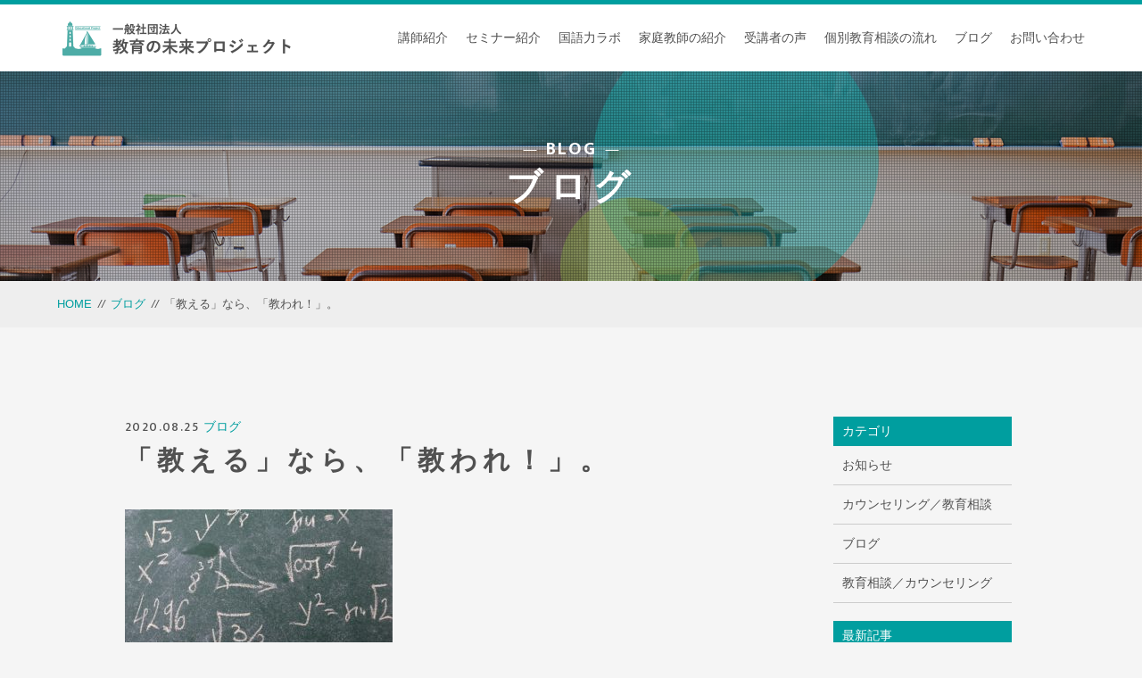

--- FILE ---
content_type: text/html; charset=UTF-8
request_url: https://educational-pj.com/2020/08/25/%E6%95%99%E3%81%88%E3%81%9F%E3%81%84%E3%81%AA%E3%82%89%E3%80%8C%E6%95%99%E3%82%8F%E3%82%8C%EF%BC%81%E3%80%8D%E3%80%82/
body_size: 10649
content:
<!DOCTYPE html>
<html dir="ltr" lang="ja">
<head>
<meta charset="UTF-8">
<meta name="viewport" content="width=device-width, initial-scale=1">
<title>「教える」なら、「教われ！」。 | 一般社団法人教育の未来プロジェクト</title>
<meta http-equiv="content-language" content="ja">
<meta name="format-detection" content="telephone=no">
<link rel="shortcut icon" href="https://educational-pj.com/wp-content/themes/sg071/img/favicon.png">
<link rel="stylesheet" href="https://educational-pj.com/wp-content/themes/sg071/css/reset_min.css">
<link rel="stylesheet" href="https://use.fontawesome.com/releases/v5.6.1/css/all.css" integrity="sha384-gfdkjb5BdAXd+lj+gudLWI+BXq4IuLW5IT+brZEZsLFm++aCMlF1V92rMkPaX4PP" crossorigin="anonymous">
<link rel="stylesheet" type="text/css" href="https://educational-pj.com/wp-content/themes/sg071/css/slick.css">
<link rel="stylesheet" type="text/css" href="https://educational-pj.com/wp-content/themes/sg071/css/slick-theme.css">
<link rel="stylesheet" href="https://educational-pj.com/wp-content/themes/sg071/css/modaal.min.css">
<link rel="stylesheet" href="https://educational-pj.com/wp-content/themes/sg071/css/layout.css">
<link rel="stylesheet" href="https://educational-pj.com/wp-content/themes/sg071/css/fakeLoader.css">
<script src="https://educational-pj.com/wp-content/themes/sg071/js/ua.js"></script>
<script type="text/javascript">
if(!_ua.Tablet){
	var link = document.createElement('link');
	var head = document.getElementsByTagName('head')[0];
	link.href = 'https://educational-pj.com/wp-content/themes/sg071/css/animate.css';
	link.rel = 'stylesheet';
	link.type = 'text/css';
	head.appendChild(link);
} else {
	var link2 = document.createElement('link');
	var head = document.getElementsByTagName('head')[0];
	link2.href = 'https://educational-pj.com/wp-content/themes/sg071/css/tablet.css';
	link2.rel = 'stylesheet';
	link2.type = 'text/css';
	head.appendChild(link2);
}
</script>
<meta name='robots' content='max-image-preview:large' />
	<style>img:is([sizes="auto" i], [sizes^="auto," i]) { contain-intrinsic-size: 3000px 1500px }</style>
	
<!-- All in One SEO Pack 3.3.5 によって Michael Torbert の Semper Fi Web Designob_start_detected [-1,-1] -->
<script type="application/ld+json" class="aioseop-schema">{"@context":"https://schema.org","@graph":[{"@type":"Organization","@id":"https://educational-pj.com/#organization","url":"https://educational-pj.com/","name":"\u4e00\u822c\u793e\u56e3\u6cd5\u4eba\u6559\u80b2\u306e\u672a\u6765\u30d7\u30ed\u30b8\u30a7\u30af\u30c8","sameAs":[]},{"@type":"WebSite","@id":"https://educational-pj.com/#website","url":"https://educational-pj.com/","name":"\u4e00\u822c\u793e\u56e3\u6cd5\u4eba\u6559\u80b2\u306e\u672a\u6765\u30d7\u30ed\u30b8\u30a7\u30af\u30c8","publisher":{"@id":"https://educational-pj.com/#organization"}},{"@type":"WebPage","@id":"https://educational-pj.com/2020/08/25/%e6%95%99%e3%81%88%e3%81%9f%e3%81%84%e3%81%aa%e3%82%89%e3%80%8c%e6%95%99%e3%82%8f%e3%82%8c%ef%bc%81%e3%80%8d%e3%80%82/#webpage","url":"https://educational-pj.com/2020/08/25/%e6%95%99%e3%81%88%e3%81%9f%e3%81%84%e3%81%aa%e3%82%89%e3%80%8c%e6%95%99%e3%82%8f%e3%82%8c%ef%bc%81%e3%80%8d%e3%80%82/","inLanguage":"ja","name":"\u300c\u6559\u3048\u308b\u300d\u306a\u3089\u3001\u300c\u6559\u308f\u308c\uff01\u300d\u3002","isPartOf":{"@id":"https://educational-pj.com/#website"},"datePublished":"2020-08-25T04:59:10+09:00","dateModified":"2020-08-25T04:59:59+09:00"},{"@type":"Article","@id":"https://educational-pj.com/2020/08/25/%e6%95%99%e3%81%88%e3%81%9f%e3%81%84%e3%81%aa%e3%82%89%e3%80%8c%e6%95%99%e3%82%8f%e3%82%8c%ef%bc%81%e3%80%8d%e3%80%82/#article","isPartOf":{"@id":"https://educational-pj.com/2020/08/25/%e6%95%99%e3%81%88%e3%81%9f%e3%81%84%e3%81%aa%e3%82%89%e3%80%8c%e6%95%99%e3%82%8f%e3%82%8c%ef%bc%81%e3%80%8d%e3%80%82/#webpage"},"author":{"@id":"https://educational-pj.com/author/educational/#author"},"headline":"\u300c\u6559\u3048\u308b\u300d\u306a\u3089\u3001\u300c\u6559\u308f\u308c\uff01\u300d\u3002","datePublished":"2020-08-25T04:59:10+09:00","dateModified":"2020-08-25T04:59:59+09:00","commentCount":0,"mainEntityOfPage":{"@id":"https://educational-pj.com/2020/08/25/%e6%95%99%e3%81%88%e3%81%9f%e3%81%84%e3%81%aa%e3%82%89%e3%80%8c%e6%95%99%e3%82%8f%e3%82%8c%ef%bc%81%e3%80%8d%e3%80%82/#webpage"},"publisher":{"@id":"https://educational-pj.com/#organization"},"articleSection":"\u30d6\u30ed\u30b0"},{"@type":"Person","@id":"https://educational-pj.com/author/educational/#author","name":"educational","sameAs":[],"image":{"@type":"ImageObject","@id":"https://educational-pj.com/#personlogo","url":"https://secure.gravatar.com/avatar/9d97b0ba9b3318d5508a7bf1129398e732f33f0021b325384a17ddbe7387264f?s=96&d=mm&r=g","width":96,"height":96,"caption":"educational"}}]}</script>
<link rel="canonical" href="https://educational-pj.com/2020/08/25/教えたいなら「教われ！」。/" />
			<script type="text/javascript" >
				window.ga=window.ga||function(){(ga.q=ga.q||[]).push(arguments)};ga.l=+new Date;
				ga('create', 'UA-187210911-1', 'auto');
				// Plugins
				
				ga('send', 'pageview');
			</script>
			<script async src="https://www.google-analytics.com/analytics.js"></script>
			<!-- All in One SEO Pack -->
<link rel='stylesheet' id='wp-block-library-css' href='https://educational-pj.com/wp-includes/css/dist/block-library/style.min.css?ver=6.8.3' type='text/css' media='all' />
<style id='classic-theme-styles-inline-css' type='text/css'>
/*! This file is auto-generated */
.wp-block-button__link{color:#fff;background-color:#32373c;border-radius:9999px;box-shadow:none;text-decoration:none;padding:calc(.667em + 2px) calc(1.333em + 2px);font-size:1.125em}.wp-block-file__button{background:#32373c;color:#fff;text-decoration:none}
</style>
<style id='global-styles-inline-css' type='text/css'>
:root{--wp--preset--aspect-ratio--square: 1;--wp--preset--aspect-ratio--4-3: 4/3;--wp--preset--aspect-ratio--3-4: 3/4;--wp--preset--aspect-ratio--3-2: 3/2;--wp--preset--aspect-ratio--2-3: 2/3;--wp--preset--aspect-ratio--16-9: 16/9;--wp--preset--aspect-ratio--9-16: 9/16;--wp--preset--color--black: #000000;--wp--preset--color--cyan-bluish-gray: #abb8c3;--wp--preset--color--white: #ffffff;--wp--preset--color--pale-pink: #f78da7;--wp--preset--color--vivid-red: #cf2e2e;--wp--preset--color--luminous-vivid-orange: #ff6900;--wp--preset--color--luminous-vivid-amber: #fcb900;--wp--preset--color--light-green-cyan: #7bdcb5;--wp--preset--color--vivid-green-cyan: #00d084;--wp--preset--color--pale-cyan-blue: #8ed1fc;--wp--preset--color--vivid-cyan-blue: #0693e3;--wp--preset--color--vivid-purple: #9b51e0;--wp--preset--gradient--vivid-cyan-blue-to-vivid-purple: linear-gradient(135deg,rgba(6,147,227,1) 0%,rgb(155,81,224) 100%);--wp--preset--gradient--light-green-cyan-to-vivid-green-cyan: linear-gradient(135deg,rgb(122,220,180) 0%,rgb(0,208,130) 100%);--wp--preset--gradient--luminous-vivid-amber-to-luminous-vivid-orange: linear-gradient(135deg,rgba(252,185,0,1) 0%,rgba(255,105,0,1) 100%);--wp--preset--gradient--luminous-vivid-orange-to-vivid-red: linear-gradient(135deg,rgba(255,105,0,1) 0%,rgb(207,46,46) 100%);--wp--preset--gradient--very-light-gray-to-cyan-bluish-gray: linear-gradient(135deg,rgb(238,238,238) 0%,rgb(169,184,195) 100%);--wp--preset--gradient--cool-to-warm-spectrum: linear-gradient(135deg,rgb(74,234,220) 0%,rgb(151,120,209) 20%,rgb(207,42,186) 40%,rgb(238,44,130) 60%,rgb(251,105,98) 80%,rgb(254,248,76) 100%);--wp--preset--gradient--blush-light-purple: linear-gradient(135deg,rgb(255,206,236) 0%,rgb(152,150,240) 100%);--wp--preset--gradient--blush-bordeaux: linear-gradient(135deg,rgb(254,205,165) 0%,rgb(254,45,45) 50%,rgb(107,0,62) 100%);--wp--preset--gradient--luminous-dusk: linear-gradient(135deg,rgb(255,203,112) 0%,rgb(199,81,192) 50%,rgb(65,88,208) 100%);--wp--preset--gradient--pale-ocean: linear-gradient(135deg,rgb(255,245,203) 0%,rgb(182,227,212) 50%,rgb(51,167,181) 100%);--wp--preset--gradient--electric-grass: linear-gradient(135deg,rgb(202,248,128) 0%,rgb(113,206,126) 100%);--wp--preset--gradient--midnight: linear-gradient(135deg,rgb(2,3,129) 0%,rgb(40,116,252) 100%);--wp--preset--font-size--small: 13px;--wp--preset--font-size--medium: 20px;--wp--preset--font-size--large: 36px;--wp--preset--font-size--x-large: 42px;--wp--preset--spacing--20: 0.44rem;--wp--preset--spacing--30: 0.67rem;--wp--preset--spacing--40: 1rem;--wp--preset--spacing--50: 1.5rem;--wp--preset--spacing--60: 2.25rem;--wp--preset--spacing--70: 3.38rem;--wp--preset--spacing--80: 5.06rem;--wp--preset--shadow--natural: 6px 6px 9px rgba(0, 0, 0, 0.2);--wp--preset--shadow--deep: 12px 12px 50px rgba(0, 0, 0, 0.4);--wp--preset--shadow--sharp: 6px 6px 0px rgba(0, 0, 0, 0.2);--wp--preset--shadow--outlined: 6px 6px 0px -3px rgba(255, 255, 255, 1), 6px 6px rgba(0, 0, 0, 1);--wp--preset--shadow--crisp: 6px 6px 0px rgba(0, 0, 0, 1);}:where(.is-layout-flex){gap: 0.5em;}:where(.is-layout-grid){gap: 0.5em;}body .is-layout-flex{display: flex;}.is-layout-flex{flex-wrap: wrap;align-items: center;}.is-layout-flex > :is(*, div){margin: 0;}body .is-layout-grid{display: grid;}.is-layout-grid > :is(*, div){margin: 0;}:where(.wp-block-columns.is-layout-flex){gap: 2em;}:where(.wp-block-columns.is-layout-grid){gap: 2em;}:where(.wp-block-post-template.is-layout-flex){gap: 1.25em;}:where(.wp-block-post-template.is-layout-grid){gap: 1.25em;}.has-black-color{color: var(--wp--preset--color--black) !important;}.has-cyan-bluish-gray-color{color: var(--wp--preset--color--cyan-bluish-gray) !important;}.has-white-color{color: var(--wp--preset--color--white) !important;}.has-pale-pink-color{color: var(--wp--preset--color--pale-pink) !important;}.has-vivid-red-color{color: var(--wp--preset--color--vivid-red) !important;}.has-luminous-vivid-orange-color{color: var(--wp--preset--color--luminous-vivid-orange) !important;}.has-luminous-vivid-amber-color{color: var(--wp--preset--color--luminous-vivid-amber) !important;}.has-light-green-cyan-color{color: var(--wp--preset--color--light-green-cyan) !important;}.has-vivid-green-cyan-color{color: var(--wp--preset--color--vivid-green-cyan) !important;}.has-pale-cyan-blue-color{color: var(--wp--preset--color--pale-cyan-blue) !important;}.has-vivid-cyan-blue-color{color: var(--wp--preset--color--vivid-cyan-blue) !important;}.has-vivid-purple-color{color: var(--wp--preset--color--vivid-purple) !important;}.has-black-background-color{background-color: var(--wp--preset--color--black) !important;}.has-cyan-bluish-gray-background-color{background-color: var(--wp--preset--color--cyan-bluish-gray) !important;}.has-white-background-color{background-color: var(--wp--preset--color--white) !important;}.has-pale-pink-background-color{background-color: var(--wp--preset--color--pale-pink) !important;}.has-vivid-red-background-color{background-color: var(--wp--preset--color--vivid-red) !important;}.has-luminous-vivid-orange-background-color{background-color: var(--wp--preset--color--luminous-vivid-orange) !important;}.has-luminous-vivid-amber-background-color{background-color: var(--wp--preset--color--luminous-vivid-amber) !important;}.has-light-green-cyan-background-color{background-color: var(--wp--preset--color--light-green-cyan) !important;}.has-vivid-green-cyan-background-color{background-color: var(--wp--preset--color--vivid-green-cyan) !important;}.has-pale-cyan-blue-background-color{background-color: var(--wp--preset--color--pale-cyan-blue) !important;}.has-vivid-cyan-blue-background-color{background-color: var(--wp--preset--color--vivid-cyan-blue) !important;}.has-vivid-purple-background-color{background-color: var(--wp--preset--color--vivid-purple) !important;}.has-black-border-color{border-color: var(--wp--preset--color--black) !important;}.has-cyan-bluish-gray-border-color{border-color: var(--wp--preset--color--cyan-bluish-gray) !important;}.has-white-border-color{border-color: var(--wp--preset--color--white) !important;}.has-pale-pink-border-color{border-color: var(--wp--preset--color--pale-pink) !important;}.has-vivid-red-border-color{border-color: var(--wp--preset--color--vivid-red) !important;}.has-luminous-vivid-orange-border-color{border-color: var(--wp--preset--color--luminous-vivid-orange) !important;}.has-luminous-vivid-amber-border-color{border-color: var(--wp--preset--color--luminous-vivid-amber) !important;}.has-light-green-cyan-border-color{border-color: var(--wp--preset--color--light-green-cyan) !important;}.has-vivid-green-cyan-border-color{border-color: var(--wp--preset--color--vivid-green-cyan) !important;}.has-pale-cyan-blue-border-color{border-color: var(--wp--preset--color--pale-cyan-blue) !important;}.has-vivid-cyan-blue-border-color{border-color: var(--wp--preset--color--vivid-cyan-blue) !important;}.has-vivid-purple-border-color{border-color: var(--wp--preset--color--vivid-purple) !important;}.has-vivid-cyan-blue-to-vivid-purple-gradient-background{background: var(--wp--preset--gradient--vivid-cyan-blue-to-vivid-purple) !important;}.has-light-green-cyan-to-vivid-green-cyan-gradient-background{background: var(--wp--preset--gradient--light-green-cyan-to-vivid-green-cyan) !important;}.has-luminous-vivid-amber-to-luminous-vivid-orange-gradient-background{background: var(--wp--preset--gradient--luminous-vivid-amber-to-luminous-vivid-orange) !important;}.has-luminous-vivid-orange-to-vivid-red-gradient-background{background: var(--wp--preset--gradient--luminous-vivid-orange-to-vivid-red) !important;}.has-very-light-gray-to-cyan-bluish-gray-gradient-background{background: var(--wp--preset--gradient--very-light-gray-to-cyan-bluish-gray) !important;}.has-cool-to-warm-spectrum-gradient-background{background: var(--wp--preset--gradient--cool-to-warm-spectrum) !important;}.has-blush-light-purple-gradient-background{background: var(--wp--preset--gradient--blush-light-purple) !important;}.has-blush-bordeaux-gradient-background{background: var(--wp--preset--gradient--blush-bordeaux) !important;}.has-luminous-dusk-gradient-background{background: var(--wp--preset--gradient--luminous-dusk) !important;}.has-pale-ocean-gradient-background{background: var(--wp--preset--gradient--pale-ocean) !important;}.has-electric-grass-gradient-background{background: var(--wp--preset--gradient--electric-grass) !important;}.has-midnight-gradient-background{background: var(--wp--preset--gradient--midnight) !important;}.has-small-font-size{font-size: var(--wp--preset--font-size--small) !important;}.has-medium-font-size{font-size: var(--wp--preset--font-size--medium) !important;}.has-large-font-size{font-size: var(--wp--preset--font-size--large) !important;}.has-x-large-font-size{font-size: var(--wp--preset--font-size--x-large) !important;}
:where(.wp-block-post-template.is-layout-flex){gap: 1.25em;}:where(.wp-block-post-template.is-layout-grid){gap: 1.25em;}
:where(.wp-block-columns.is-layout-flex){gap: 2em;}:where(.wp-block-columns.is-layout-grid){gap: 2em;}
:root :where(.wp-block-pullquote){font-size: 1.5em;line-height: 1.6;}
</style>
<script type="text/javascript" src="https://educational-pj.com/wp-includes/js/jquery/jquery.min.js?ver=3.7.1" id="jquery-core-js"></script>
<script type="text/javascript" src="https://educational-pj.com/wp-includes/js/jquery/jquery-migrate.min.js?ver=3.4.1" id="jquery-migrate-js"></script>
<link rel="https://api.w.org/" href="https://educational-pj.com/wp-json/" /><link rel="alternate" title="JSON" type="application/json" href="https://educational-pj.com/wp-json/wp/v2/posts/1202" /><link rel="alternate" title="oEmbed (JSON)" type="application/json+oembed" href="https://educational-pj.com/wp-json/oembed/1.0/embed?url=https%3A%2F%2Feducational-pj.com%2F2020%2F08%2F25%2F%25e6%2595%2599%25e3%2581%2588%25e3%2581%259f%25e3%2581%2584%25e3%2581%25aa%25e3%2582%2589%25e3%2580%258c%25e6%2595%2599%25e3%2582%258f%25e3%2582%258c%25ef%25bc%2581%25e3%2580%258d%25e3%2580%2582%2F" />
<link rel="alternate" title="oEmbed (XML)" type="text/xml+oembed" href="https://educational-pj.com/wp-json/oembed/1.0/embed?url=https%3A%2F%2Feducational-pj.com%2F2020%2F08%2F25%2F%25e6%2595%2599%25e3%2581%2588%25e3%2581%259f%25e3%2581%2584%25e3%2581%25aa%25e3%2582%2589%25e3%2580%258c%25e6%2595%2599%25e3%2582%258f%25e3%2582%258c%25ef%25bc%2581%25e3%2580%258d%25e3%2580%2582%2F&#038;format=xml" />
<script data-ad-client="ca-pub-5806077794524930" async src="https://pagead2.googlesyndication.com/pagead/js/adsbygoogle.js"></script></head>

<body id="pgTop" class="wp-singular post-template-default single single-post postid-1202 single-format-standard wp-theme-sg071">


<div id="fakeloader" class="fakeloader"></div>
<script src="https://educational-pj.com/wp-content/themes/sg071/js/fakeLoader.min.js"></script>
<script> // ローディング処理
	jQuery('#fakeloader').fakeLoader({
		timeToHide: 600,
		spinner: 'spinner2',
		bgColor: '#009e9f',
	});
</script>
<header class="siteHeader">
	<div class="siteHeaderInner page">
		<p class="logo">
			<a href="https://educational-pj.com"><img src="https://educational-pj.com/wp-content/themes/sg071/img/logo.png" alt="一般社団法人教育の未来プロジェクト" height="40"></a>
		</p>
		<p class="phone"><a href="tel:04-2935-4940"><img src="https://educational-pj.com/wp-content/themes/sg071/img/tel.png" alt="" width="26"></a></p>
		<p class="hum"><a href="#hum" class="inline"><img src="https://educational-pj.com/wp-content/themes/sg071/img/menu.png" alt="" width="35"></a></p>

		<nav id="hum" class="mainNav">
			<p><a class="closeBT noScrl"><img src="https://educational-pj.com/wp-content/themes/sg071/img/menu_close.png" alt="" width="26"></a></p>
			<ul class="humNavi">
<li class="navHome"><a href="https://educational-pj.com">HOME</a></li>
<li><a href="https://educational-pj.com/lecturer/">講師紹介</a></li>
<li><a href="https://educational-pj.com/seminar/">セミナー紹介</a></li>
<li><a href="https://educational-pj.com/2020/11/04/%e5%9b%bd%e8%aa%9e%e5%8a%9b%e3%82%81%e3%81%8d%e3%82%81%e3%81%8d%e3%83%a9%e3%83%9c/">国語力ラボ</a></li>
<li><a href="https://educational-pj.com/2023/04/28/kateikyousi/">家庭教師の紹介</a></li>
<li><a href="https://educational-pj.com/voice/">受講者の声</a></li>
<li><a href="https://educational-pj.com/flow/">個別教育相談の流れ</a></li>
<li><a href="https://educational-pj.com/blog/">ブログ</a></li>
<li><a href="https://educational-pj.com/contact/">お問い合わせ</a></li>
<li class="navPrivacy"><a href="https://educational-pj.com/privacy/">プライバシーポリシー</a></li>
			</ul>
		</nav>
	</div>
</header>
<section id="pageMain" class="fadeInUp wow counselor">
	<h1 class="ttlA"><i class="en"><label>BLOG</label></i>ブログ</h1>
	<div class="pattern">
		<img src="https://educational-pj.com/wp-content/themes/sg071/img/blog/mv_blog_01.jpg" alt="" class="reImg">
	</div>
</section><!--pageMain-->

<div class="bred">
	<p><a href="https://educational-pj.com">HOME</a><i>//</i><a href="https://educational-pj.com/blog">ブログ</a><i>//</i>「教える」なら、「教われ！」。</p>
</div><!--bred-->

<main id="cnt" class="blogCnt">
<section class="cntWidth1000 ">
	<div class="blogInner">
	
				
				
		<article>
			<p class="meta"><time class="en">2020.08.25</time><span class="category"><a href="https://educational-pj.com/category/blog">ブログ</a></span></p>
			<h1 class="ttlB">「教える」なら、「教われ！」。</h1>
			<p class="image"></p>
			<div class="singleContent">
				<img class="alignnone size-medium wp-image-1203" src="https://educational-pj.com/wp-content/uploads/2020/08/6082f3393d93671ffee6b9e242735671_t-300x200.jpeg" alt="" width="300" height="200" /><br />
<br />
現在は高校の非常勤講師の身ではあるものの、私の教員生活はなんと３９年目に突入してしまいました。何事も「過ぎたるは及ばざるが如し」と言いますように、私の教員としての「旬」はとっくに過ぎ去っているのであり、その後に続くはずの教員としての「最盛期」も、誰にも気づかれることなくきっとどこかで消費されていったのでしょう。<br />
<br />
５０歳を過ぎた頃から数年間、私は研修部主任という肩書きの下、学期毎の「教員研修」や、若手（新人を含む）の教員を対象とした「新任教員研修」を毎月行ってきました。しかし今、改めて考えてみると「なんと無謀な」「なんと傲慢な」任務を引き受けたものだ…、という思いが私を苛み、身が縮む思いです。<br />
<br />
研修部を任されていた頃の私は、きっと「教える」ということに慣れきっていたのです。だから「教える」ことになんら恐れを抱かず、生徒のみならず教員にまでマウントポジションから「教える」を強要していました。再度言いますが「過ぎたるは及ばざるが如し」…、教えすぎはダメです。必ず己に弊害をもたらします。<br />
<br />
私自身、もしも自分で自分を褒めることができるとしたら、そのタイミングで「教え続ける」ことの弊害を自ら悟ったことでしょうか。誰かから言われたわけではありません。自身の内なる声が「教え続ける」ことの「傲慢」を知らせてくれたのです。<br />
<br />
その瞬間から、私は教員としてのスタイルを１８０度変えてみました。「もう教え続けるのは止めよう、これからは教わる立場を極めようではないか…」と内なる声は私に命じました。まさに私の中における「コペルニクス的転回」現象です。教員として「教える」ことを最小限に抑えて「教わる」ことに転回するには、それなりの工夫が必要になります。<br />
<br />
まずは以前から気になっていた（生徒から評判が良かった）先生の授業に参加してみました。授業見学ではありません。生徒に混ざって同じ目線から授業を受けてみたのです。当然に毎回実施される「小テスト」＝「大学入試過去問題」にも参加します。空き時間の都合で週に２時間ほどの参加となりましたが、その経験から私はとてつもなく重要なことに気づかされます。とてつもなく重要なこと…、それは「できない！」「わからない！」という恐怖と焦燥を伴った感情に私が久々に襲われたことです。<br />
<br />
そうなんです。<br />
<br />
未だ私が何ものでもなかった若造であった頃までの二十数年間、私の感情の中に確かにあった「できない！」「わからない！」という恐れと焦りを私は思い出すことができた…、それを他人の授業が私に教えてくれたのです。私たちは、この「できない！」「わからない！」をどこかの地点でいずれ克服し、今日に繋げています。教員などという職業は、子どもたちの「できない！」「わからない！」を正しく汲み取ってあげて、子どもたちが「知の世界」から遭難しないようにそれを克服する手助けをすることが本来でしょう。しかし、そもそも教員の中には「できない！」「わからない！」をほぼ経験しないまま教壇に立っている人々が多数存在します。そして残念ながら、そういった教員には子どもたちが発する「できない！」「わからない！」という信号を受け取ることができません。「できない？」「わからない？」…、なんで？…、となるわけです。<br />
<br />
「できない！」「わからない！」に出くわした時、人はその恐怖と焦りから、まず鼓動が高まります。そして異常な発汗と目眩（めまい）…（ウソじゃありません、本当のことです！）…に襲われるんです。さらにそれが高じると、確実に自己肯定感が瞬間的に下がります。「その場にいたくない」「消えてしまいたい」、ならまだしも「死んでしまいたい」と思うことすらあるんじゃないでしょうか。ここで私が「あるんじゃないでしょうか。」としたのは、大人になってからの私には「できない！」「わからない！」から「死んでしまいたい」とする極端な感情に繋がったことがないからです。大人になる手前の段階（大抵は青年期）で、人には社会との軋轢から生じるストレスを解消するための「防衛機制」が備わりますから、「死んでしまいたい」と思う前に、例えば「こんなのできなくたって、こんなのわからなくたって大したことではない！」とする感情が発生し、無意識のうちに自身の「心」を防衛する…、人間とはそういう生き物なんですね。<br />
<br />
だから、私が久々に出会った「できない！」「わからない！」という感情は、通常ならば特別な感情…、特に自身を追い込むような負の感情とはなり得ず、大抵の場合は、そういった感情をスルーしながら日常生活を送っているんです。<br />
<br />
だけれども、教員はそれではダメだ…、って私は思いました。私たちが相手とする生徒（子どもたち）の防衛機制は未だ未熟か、或いはまだその片鱗すら形成されてもいないからです。<br />
<br />
ということは、私たち教員（教員以外でも指導的立場にある人々）は、つねに「できない！」「わからない！」という感情を至近距離から感じ取りながら日常生活を送り続ける必要があります。だから「教える」という日常的な行為は、一端脇に置いておいて「教わる」ことを常態化する必要があるんです。「教わる」…、できれば「まったく未経験な何か」を一から「教わる」ことが理想です。<br />
<br />
私の場合、その「まったく未経験な何か」が「ホットヨガ」でした。そして「心理学」でした。現在では、それが「ＩＴ分野」であり「マーケティング」でもあります。したがって現在でも、私の中には「できない！」「わからない！」がたくさんあるんですね。けれども、この「できない！」「わからない！」を少しずつ克服していく過程に「生きる目的」を見いだしていることも事実です。<br />
<br />
世の中で、何ものかを「教える」立場にある方々にお勧めです。<br />
<br />
「できない！」「わからない！」を体感してみてください。それには「教わる」ことなんです。<br />
<br />
&nbsp;<br />
<br />
&nbsp;			</div>
			
			<style>
.tableTtl {
	font-size:18px;
	font-weight:bold;
	margin-bottom:1em;
	margin-top:3em;
}

.tableContents {
	padding:15px;
	background:#eee;
	margin-bottom:30px;
}

.tableContents li {
	margin-bottom:15px;
}

.tableContents li:last-child {
	margin-bottom:0;
}

.tableContents li a {
	text-decoration:underline;
	font-size:14px;
}

.tableContents li a:hover {
	text-decoration:none;
}

.seoTtl01 {
	font-size:20px;
	border-bottom:1px solid #ccc;
	margin-bottom:1em;
	margin-top:3em;
	font-weight:bold;
	text-align:left;
	line-height:1.4  !important;
}

.seoTtl02 {
	padding:10px;
	background:#dedede;
	margin-bottom:1em;
	font-weight:bold;
	margin-top:1.5em;
	text-align:left;
}

.seoTtl01 + .seoTtl02 {
	margin-top:0.5em !important;
}

.seoImg {
	margin-bottom:1em;
	max-width:100%;
	height:auto;
}

.seoLinks {
	margin-top:0.5em;
	margin-bottom:2em;
}

.seoLinks a {
	text-decoration:underline;
}

.seoLinks a:hover {
	text-decoration:none;
	font-weight:bold;
}

.seoText {
	word-break: normal;
	word-wrap: break-word;
	line-height:2;
	font-size:14px;
	margin-bottom:1.5em;
	text-align:left;
}

.seoBlockH3 {
	padding-left:2.5em;
}

#seoAnchor {
	padding-top:100px;
	margin-top:-100px;
}

@media screen and (max-width: 770px) {
	.tableTtl {
	font-size:16px;
	}
	
	.tableContents li a {
	font-size:13px;
	font-weight:bold;
	}

	.seoTtl01 {
	font-size:16px;
	}
	
	.seoText {
	word-break: normal;
	word-wrap: break-word;
	line-height:2;
	font-size:14px;
}

	.seoBlockH3 {
	padding-left:0.5em;
	}
	
	.tableContents .seoBlockH3 a {
		font-weight:normal;
	}
}
</style>





			<div class="snsWrap">
				<div class="snsWrapTtl"><span class="en">SHARE</span><br>シェアする</div>
				[addtoany]			</div>
			<p class="btnB sizeS"><a href="https://educational-pj.com/blog/">ブログ一覧<i></i></a></p>
		</article>
		
		<aside class="subWrap">
	<dl class="categoryDl">
		<dt class="subTtls">カテゴリ</dt>
		<dd>
			<ul>
							<li><a href="https://educational-pj.com/category/blog-info/">お知らせ</a></li>
							<li><a href="https://educational-pj.com/category/%e3%82%ab%e3%82%a6%e3%83%b3%e3%82%bb%e3%83%aa%e3%83%b3%e3%82%b0%ef%bc%8f%e6%95%99%e8%82%b2%e7%9b%b8%e8%ab%87/">カウンセリング／教育相談</a></li>
							<li><a href="https://educational-pj.com/category/blog/">ブログ</a></li>
							<li><a href="https://educational-pj.com/category/%e6%95%99%e8%82%b2%e7%9b%b8%e8%ab%87%ef%bc%8f%e3%82%ab%e3%82%a6%e3%83%b3%e3%82%bb%e3%83%aa%e3%83%b3%e3%82%b0/">教育相談／カウンセリング</a></li>
						</ul>
		</dd>
	</dl>
	
		
	<p class="subTtls">最新記事</p>
	
	<ul class="latest">
				<li>
			<a href="https://educational-pj.com/2026/01/06/%e5%9c%b0%e5%85%83%e5%bf%97%e5%90%91%e3%81%a8%e3%81%84%e3%81%86%e3%80%8c%e6%92%a4%e9%80%80%e3%81%ae%e7%9f%a5%e6%80%a7%e3%80%8d/">
			<time class="en">2026.01.06</time>
			地元志向という「撤退の知性」			</a>
		</li>
				<li>
			<a href="https://educational-pj.com/2025/12/26/%e6%88%a6%e3%82%8f%e3%81%aa%e3%81%84%ef%bc%8f%e7%ab%b6%e4%ba%89%e3%81%97%e3%81%aa%e3%81%84%e5%ad%90%e3%81%a9%e3%82%82%e3%81%9f%e3%81%a1/">
			<time class="en">2025.12.26</time>
			戦わない／競争しない子どもたち			</a>
		</li>
				<li>
			<a href="https://educational-pj.com/2025/12/10/%e4%b8%8d%e7%99%bb%e6%a0%a1%e3%82%92%e5%8c%85%e6%91%82%e3%81%99%e3%82%8b%e5%9c%9f%e5%a3%8c/">
			<time class="en">2025.12.10</time>
			不登校を包摂する土壌			</a>
		</li>
				<li>
			<a href="https://educational-pj.com/2025/12/02/%e3%83%9e%e3%82%a4%e3%83%8e%e3%83%aa%e3%83%86%e3%82%a3%e3%83%bc%e5%8c%96%e3%81%99%e3%82%8b%e5%ad%90%e3%81%a9%e3%82%82%e3%81%9f%e3%81%a1/">
			<time class="en">2025.12.02</time>
			マイノリティー化する子どもたち			</a>
		</li>
				<li>
			<a href="https://educational-pj.com/2025/11/19/%e3%83%9c%e3%82%af%e3%81%8c%e8%80%83%e3%81%88%e3%82%8b%e3%80%8c%e3%81%93%e3%82%8c%e3%81%8b%e3%82%89%e3%81%ae%e6%95%99%e5%b8%ab%e5%83%8f%e3%80%8d/">
			<time class="en">2025.11.19</time>
			ボクが考える「これからの教師像」			</a>
		</li>
			</ul>
</aside>
	</div>
</section>
</main><!--cnt-->


<p id="topBtn"><a href="#pgTop"><i class="fas fa-angle-up"></i></a></p>

<footer class="siteFooter">

	<ul class="contactWrap">

		<li class="tel match">
			<dl>
				<dt>お電話でのお問い合わせ</dt>
				<dd>
					<span class="telNum en">
						<a href="tel:04-2935-4940">04-2935-4940</a>
					</span>
					<small>平日 9：00～18：00</small>
				</dd>
			</dl>
		</li>

		<li class="contact match">
			<dl>
				<dt>メールでのお問い合わせ</dt>
				<dd>
				<p class="btnB sizeXs"><a href="https://educational-pj.com/contact/">お問い合わせ<i></i></a></p>
				</dd>
			</dl>
		</li>

	</ul>

	<ul class="snsList">
			<li><a href="https://twitter.com/4RkErunU6gf3SKp" target="_blank" rel="nofollow"><i class="fab fa-twitter"></i></a></li>
			<li><a href="https://www.facebook.com/educational.pj/" target="_blank" rel="nofollow"><i class="fab fa-facebook-f"></i></a></li>
		<!--<li><a href="https://profile.ameba.jp/me" target="_blank" rel="nofollow"><img width="200" src="https://educational-pj.com/wp-content/uploads/2021/04/92743_s-1.jpg"></a></li>-->
		</ul>
	
	<ul class=""><center>
		<li><a href="https://www.kenteibz.com/teacher/" target="blank"><img src="https://educational-pj.com/wp-content/uploads/2021/09/日本の学校これでいいのか検定-（無料）-1.png"></a></li>
		<li><a href="https://www.kenteibz.com/teacher/" target="blank"><img src="https://educational-pj.com/wp-content/uploads/2021/09/日本の学校これでいいのか検定-2.png"></a></li></center>
	
<br><br>
		<center><font size="4"><strong>メルマガ登録はこちら<strong></font>
<form action="https://ac-mail.jp/pub/form1.php" method="post" class="mag">
メールアドレス
<font size="-2">(<font color="red">必須</font>)</font> <br>
<input type="text" name="em" maxlength="120">
<br><br>
<input type="submit" VALUE=" 登 録 ">
<input type="hidden" name="pk" value="ab290d1a96415002e8680f4d2f593456">
<input type="hidden" name="mn" value="ade05f17bfffb7e2">
<input type="hidden" name="pr" value="NA==">
<input type="hidden" name="act" value="ZXhm">
<input type="hidden" name="enc" value="U">
</form></center><br>
<p class="meltxt">
<a href="home_url/2023/05/11/melmaga/">メルマガのアドレス変更はこちらから</a>
</p>
	<!--<ul class="snslist">
		<li><center><a href="https://profile.ameba.jp/me" target="_blank" rel="nofollow"><img width="200" src="https://educational-pj.com/wp-content/uploads/2021/04/92743_s-1.jpg"></a></center></li>
	</ul>-->
	
	<nav class="footNav">
		<ul>
<li class="navHome"><a href="https://educational-pj.com">HOME</a></li>
<li><a href="https://educational-pj.com/lecturer/">講師紹介</a></li>
<li><a href="https://educational-pj.com/seminar/">セミナー紹介</a></li>
<li><a href="https://educational-pj.com/2020/11/04/%e5%9b%bd%e8%aa%9e%e5%8a%9b%e3%82%81%e3%81%8d%e3%82%81%e3%81%8d%e3%83%a9%e3%83%9c/">国語力ラボ</a></li>
<li><a href="https://educational-pj.com/2023/04/28/kateikyousi/">家庭教師の紹介</a></li>
<li><a href="https://educational-pj.com/voice/">受講者の声</a></li>
<li><a href="https://educational-pj.com/flow/">個別教育相談の流れ</a></li>
<li><a href="https://educational-pj.com/blog/">ブログ</a></li>
<li><a href="https://educational-pj.com/contact/">お問い合わせ</a></li>
<li class="navPrivacy"><a href="https://educational-pj.com/privacy/">プライバシーポリシー</a></li>
		</ul>
	</nav>

	<small class="copy">&copy; 2020 一般社団法人教育の未来プロジェクト</small>
</footer>

<script type="speculationrules">
{"prefetch":[{"source":"document","where":{"and":[{"href_matches":"\/*"},{"not":{"href_matches":["\/wp-*.php","\/wp-admin\/*","\/wp-content\/uploads\/*","\/wp-content\/*","\/wp-content\/plugins\/*","\/wp-content\/themes\/sg071\/*","\/*\\?(.+)"]}},{"not":{"selector_matches":"a[rel~=\"nofollow\"]"}},{"not":{"selector_matches":".no-prefetch, .no-prefetch a"}}]},"eagerness":"conservative"}]}
</script>

<script type="text/javascript">
<!--
	var path = 'https://educational-pj.com/wp-content/themes/sg071';
-->
</script>

<script src="https://educational-pj.com/wp-content/themes/sg071/js/wow.min.js"></script>

<script>
if(!_ua.Tablet&&!_ua.Mobile){
	wow = new WOW({
		boxClass: 'wow', // default
		animateClass: 'animated', // default
		offset:0// アニメーションをスタートさせる距離
	});
	wow.init();
}
</script>

<script src="https://educational-pj.com/wp-content/themes/sg071/js/modaal.min.js"></script>
<script src="https://educational-pj.com/wp-content/themes/sg071/js/jquery.matchHeight.js"></script>
<script src="https://educational-pj.com/wp-content/themes/sg071/js/main.js"></script>
<script src="https://educational-pj.com/wp-content/themes/sg071/js/gistfile1.js"></script>

<script src="https://educational-pj.com/wp-content/themes/sg071/js/smooth-scroll.js"></script>

<script>
var scroll = new SmoothScroll('a[href*="#"], [data-scroll]',{speed: 800,speedAsDuration: true,ignore:'.inline,.noScrl',offset: 100});
jQuery(window).on("load", function () {
  //-----------------------------
  // アンカーつき遷移時の処理
  //-----------------------------
  var loadscroll = new SmoothScroll();
  var hrefHash = location.hash;
  if (hrefHash !== "" && hrefHash !== "#pgTop" && document.getElementById(hrefHash.replace("#", "")) != null) {
    anchor = document.querySelector(hrefHash);
    var options = { speed: 50, speedAsDuration: true, offset: 100 };
    loadscroll.animateScroll(anchor, 0, options);
  }
});
jQuery(function() {
	//高さ揃え
	jQuery('.match').matchHeight();
	jQuery('.dlA dt , .dlA dd').matchHeight();
	jQuery('.dlB dt , .dlB dd').matchHeight();
	jQuery('.tblA dt , .tblA dd').matchHeight();

});
</script>

</body>
</html>


--- FILE ---
content_type: text/html; charset=utf-8
request_url: https://www.google.com/recaptcha/api2/aframe
body_size: 269
content:
<!DOCTYPE HTML><html><head><meta http-equiv="content-type" content="text/html; charset=UTF-8"></head><body><script nonce="XBUm17sCkmzQHbWnz5Gu7Q">/** Anti-fraud and anti-abuse applications only. See google.com/recaptcha */ try{var clients={'sodar':'https://pagead2.googlesyndication.com/pagead/sodar?'};window.addEventListener("message",function(a){try{if(a.source===window.parent){var b=JSON.parse(a.data);var c=clients[b['id']];if(c){var d=document.createElement('img');d.src=c+b['params']+'&rc='+(localStorage.getItem("rc::a")?sessionStorage.getItem("rc::b"):"");window.document.body.appendChild(d);sessionStorage.setItem("rc::e",parseInt(sessionStorage.getItem("rc::e")||0)+1);localStorage.setItem("rc::h",'1769645595926');}}}catch(b){}});window.parent.postMessage("_grecaptcha_ready", "*");}catch(b){}</script></body></html>

--- FILE ---
content_type: text/css
request_url: https://educational-pj.com/wp-content/themes/sg071/css/layout.css
body_size: 7588
content:
@charset "UTF-8";
@import url('https://fonts.googleapis.com/css?family=Mukta:500,700');

/*使用カラー
color:#009e9f;
color:#b2d770;
color:rgba(0,158,159,0.7);
*/

/*common*/

* {
	box-sizing: border-box;
}
body {
	font-family: "游ゴシック体", "Yu Gothic", YuGothic, "ヒラギノ角ゴシック Pro", "Hiragino Kaku Gothic Pro", 'メイリオ', Meiryo, Osaka, "ＭＳ Ｐゴシック", "MS PGothic", sans-serif;
	-webkit-font-smoothing: antialiased;
	-moz-osx-font-smoothing: grayscale;
	font-size: 1.4rem;
	line-break: normal;
	line-height: 1.7;
	color: #515151;
	background: #f5f5f5;
	width: 100%;
	overflow-x: hidden;
}
.bgDot {
	background: url(../img/bg.png) repeat;
	background-size: 12px auto;
}
.en {
	font-family: 'Mukta', "游ゴシック体", "Yu Gothic", YuGothic, "ヒラギノ角ゴシック Pro", "Hiragino Kaku Gothic Pro", 'メイリオ', Meiryo, Osaka, "ＭＳ Ｐゴシック", "MS PGothic", sans-serif;
	word-break: break-all;
	letter-spacing: 0.1em;
}
.sp {
	display: none !important;
}
.pc {
	display: block;
}
a {
	text-decoration: none;
	color: #515151;
}
.noTap a:hover {
	text-decoration: underline;
}

img {
	vertical-align: top;
}
.color {
	color: #009e9f;
}
.pattern {
	position: relative;
	background: #000;
}
.pattern:before {
	content: "";
	position: absolute;
	top: 0;
	right: 0;
	bottom: 0;
	left: 0;
	width: 100%;
	height: 100%;
	background: url(../img/pattern.png) repeat;
	background-size: 6px auto;
	z-index: 2;
}
.pattern img {
	opacity: 0.8;
}
.links {
	text-decoration: underline;
}
.noTap .links:hover {
	text-decoration: none;
}
.imgWrap .wp-post-image,
.reImg {
	width: 100%;
	height: auto;
}
.reImg02 {
	max-width: 100%;
	height: auto;
}
.noTap a:hover img {
	opacity: 0.7;
}
.modP {
	margin-bottom: 1em;
}
.modP:last-child {
	margin-bottom: 0;
}
.nonDisplay {
	margin: 50px 0;
	text-align: center;
}
.nonDisplay p {
	margin-bottom: 1em;
}
.nonDisplay p:last-child {
	margin-bottom: 0;
}
.cntInner {
	max-width: 1600px;
	margin-left: auto;
	margin-right: auto;
}
.bgWhite {
	background: #fff;
	padding: 40px;
}
/*btn*/
.btnA a {
	color: #009e9f;
	border: 1px solid #009e9f;
	border-radius: 30px;
	display: block;
	width: 250px;
	height: 60px;
	line-height: 60px;
	text-align: center;
}
.noTap .btnA a:hover {
	background: #009e9f;
	color: #fff;
	text-decoration: none;
}
.btnB a {
	width: 100%;
	border: 1px solid #009e9f;
	background: #009e9f;
	color: #fff;
	display: block;
	height: 60px;
	line-height: 60px;
	text-align: center;
	font-weight: bold;
	position: relative;
}
.noTap .btnB a:hover {
	width: 100%;
	border: 1px solid #009e9f;
	background: #fff;
	color: #009e9f;
	text-decoration: none;
}
.btnB a i {
	display: block;
	background: url(../img/ico_arrow_right_01.png) no-repeat;
	background-size: 50px auto;
	width: 50px;
	height: 9px;
	position: absolute;
	top: 25px;
	right: 30px;
}
.noTap .btnB a:hover i {
	background: url(../img/ico_arrow_right_02.png) no-repeat;
	background-size: 50px auto;
}
.noTap .btnB.isSubColor a:hover i {
	background: url(../img/ico_arrow_right_03.png) no-repeat;
	background-size: 50px auto;
}
.btnB.isSubColor a {
	border: 1px solid #b2d770;
	background: #b2d770;
}
.noTap .btnB.isSubColor a:hover {
	width: 100%;
	border: 1px solid #b2d770;
	background: #fff;
	color: #b2d770;
	text-decoration: none;
}
.sizeS.btnB {
	width: 500px;
	margin: 0 auto;
}
.sizeXs.btnB {
	width: 300px;
	margin: 0 auto;
}
/*ttl*/
.ttlA {
	text-align: center;
	font-size: 4rem;
	font-weight: bold;
	letter-spacing: 0.2em;
	line-height: 1.4;
	margin-bottom: 0.5em;
}
.ttlA i {
	font-style: normal;
	color: #009e9f;
	display: block;
	font-size: 2rem;
	letter-spacing: 0.1em;
	font-weight: bold;
}
.ttlA i:before {
	content: "";
	display: inline-block;
	width: 15px;
	height: 1px;
	background: #009e9f;
	vertical-align: middle;
	margin-right: 10px;
}
.ttlA i:after {
	content: "";
	display: inline-block;
	width: 15px;
	height: 1px;
	background: #009e9f;
	vertical-align: middle;
	margin-left: 10px;
}
.ttlB {
	font-size: 3rem;
	font-weight: bold;
	letter-spacing: 0.2em;
	margin-bottom: 1em;
}
.ttlC {
	font-size: 2.4rem;
	font-weight: bold;
	letter-spacing: 0.2em;
	margin-bottom: 1em;
}
.ttlD {
	font-size: 2.6rem;
	font-weight: bold;
	border-bottom: 1px solid #009e9f;
	letter-spacing: 0.2em;
	margin-bottom: 1em;
}
.subTtl {
	color: #009e9f;
	font-size: 2rem;
	font-weight: bold;
	letter-spacing: 0.1em;
	margin-bottom: 0.2em;
	line-height: 1.4;
}
.subTtlB {
	background: #009e9f;
	color: #fff;
	padding: 5px;
	line-height: 1;
	display: inline-block;
	margin: 0 10px 5px 0;
}
/*siteHeader*/
.siteHeader {
	width: 100%;
	height: 80px;
	position: fixed;
	top: 0;
	left: 0;
	background: #fff;
	z-index: 10;
	border-top: 5px solid #009e9f;
}
.siteHeaderInner {
	position: relative;
	height: 100%;
	padding: 0 5%;
	display: -webkit-box;
	display: -ms-flexbox;
	display: -webkit-flex;
	display: flex;
	-webkit-box-pack: justify;
	-ms-flex-pack: justify;
	-webkit-justify-content: space-between;
	justify-content: space-between;
	-webkit-align-items: stretch;
	-ms-flex-align: stretch;
	align-items: stretch;
}
.logo {
	width: 27%;
	max-width: 270px;
	display: -webkit-box;
	display: -ms-flexbox;
	display: -webkit-flex;
	display: flex;
	-webkit-box-pack: justify;
	-ms-flex-pack: justify;
	-webkit-justify-content: center;
	justify-content: center;
	-webkit-align-items: center;
	-ms-flex-align: center;
	align-items: center;
}
.logo a {
	display: block;
	line-height: 1;
}
.noTap .logo a:hover img {
	opacity: 0.7;
}
.logo img {
	width: 100%;
	height: auto;
	max-width: 270px;
	max-height: 70px;
}
.phone ,
.hum ,
.mainNav > p {
	display: none;
}
.mainNav {
	display: -webkit-box;
	display: -ms-flexbox;
	display: -webkit-flex;
	display: flex;
	-webkit-box-pack: justify;
	-ms-flex-pack: justify;
	-webkit-justify-content: flex-end;
	justify-content: flex-end;
	-webkit-align-items: center;
	-ms-flex-align: center;
	align-items: center;
}
.mainNav ul,
.mainNav li {
	display: -webkit-box;
	display: -ms-flexbox;
	display: -webkit-flex;
	display: flex;
	-webkit-box-pack: justify;
	-ms-flex-pack: justify;
	-webkit-justify-content: center;
	justify-content: center;
	-webkit-align-items: stretch;
	-ms-flex-align: stretch;
	align-items: stretch;
}
.mainNav li:not(:first-child) {
	padding-left: 20px;
}
.mainNav li a {
	display: -webkit-box;
	display: -ms-flexbox;
	display: -webkit-flex;
	display: flex;
	-webkit-box-pack: justify;
	-ms-flex-pack: justify;
	-webkit-justify-content: center;
	justify-content: center;
	-webkit-align-items: center;
	-ms-flex-align: center;
	align-items: center;
}
.noTap .mainNav li a:hover {
	text-decoration: underline;
}
.mainNav li.navHome,
.mainNav li.navPrivacy,
.mainNav li.navOperate {
	display: none;
}
/*topMain*/
#topMain {
	position: relative;
}
.leadOuter {
	z-index: 9;
	position: absolute;
	width: 100%;
	text-align: center;
	top: 50%;
	-webkit-transform: translate(0%, -50%);
	transform: translate(0%, -50%);
}
.leadInner {
	position: relative;
}
.ticWrap {
	opacity: 0.2;
	margin-top: -300px;
}
.ticWrap > div {
	height: auto !important;
}
.tickerTxt {
	font-size: 20rem;
	color: #fff;
}
#topMain .lead {
	color: #fff;
	font-size: 4.5rem;
	font-weight: bold;
	letter-spacing: 0.2em;
}
.topLatest {
	position: relative;
	z-index: 2;
	width: 100%;
	max-width: 1000px;
	margin: -70px auto 0;
	background: #fff;
	padding: 20px;
}
.Badge {
	background: #009e9f;
	width: 100px;
	height: 100px;
	line-height: 100px;
	border-radius: 50%;
	text-align: center;
	color: #fff;
	display: block;
	font-style: normal;
}
.tagList li {
	background: #b2d770;
	border-radius: 20px;
	display: inline-block;
	text-align: center;
	color: #fff;
	padding: 2px 15px;
	margin-right: 0.5em;
	font-size: 1.2rem;
}
.tagList li:last-child {
	margin-right: 0;
}
.tagList li a {
	color: #fff;
	text-decoration: none;
}
.noTap .tagList li a:hover {
	opacity: 0.7;
}
.topLatestWrap .heading {
	font-size: 1.6rem;
	font-weight: bold;
}
.topLatestWrap .tagList {
	width: 100%;
}
.topLatestWrap .tagList + .heading {
	margin-top: 10px;
}
.noTap .topLatestWrap .heading a:hover {
	text-decoration: underline;
}
.topLatestWrap {
	display: -webkit-box;
	display: -ms-flexbox;
	display: -webkit-flex;
	display: flex;
	-webkit-box-pack: justify;
	-ms-flex-pack: justify;
	-webkit-justify-content: center;
	justify-content: center;
	-webkit-align-items: stretch;
	-ms-flex-align: stretch;
	align-items: stretch;
	width: 100%;
}
.topLatestWrap > li {
	display: -webkit-box;
	display: -ms-flexbox;
	display: -webkit-flex;
	display: flex;
	-webkit-box-pack: justify;
	-ms-flex-pack: justify;
	-webkit-justify-content: start;
	justify-content: start;
	-webkit-align-items: center;
	-ms-flex-align: center;
	align-items: center;
	-webkit-box-lines: multiple;
	-webkit-flex-wrap: wrap;
	-ms-flex-wrap: wrap;
	flex-wrap: wrap;
}
.topLatestWrap > li:first-child {
	width: 100px;
}
.topLatestWrap > li:nth-child(2) {
	width: 16em;
	padding: 0 20px;
}
.topLatestWrap > li:nth-child(3) {
	flex:1;
	border-left: 1px solid #009e9f;
	padding-left: 20px;
}
.topLatestWrap > li:last-child {
	width: 250px;
}
.dateWrap {
	color: #009e9f;
}
.dateWrap time {
	display: block;
	font-size: 2rem;
	line-height: 1.3;
	letter-spacing: 0.1em;
	font-weight: bold;
	padding: 3px 0;
	word-break:break-all;
}
/*centerTxt*/
.centerTxt {
	text-align: center;
	position: relative;
}
.centerTxt .txtWrap {
	position: relative;
	z-index: 2;
}
.topMessage .bgCircle {
	position: absolute;
	left: -40px;
	top: -40px;
	z-index: 1;
}
.topConcept .bgCircle {
	position: absolute;
	right: -40px;
	top: -40px;
	z-index: 1;
}
/*cntWidth1000*/
.cntWidth1000 {
	width: 100%;
	max-width: 1000px;
	margin-left: auto;
	margin-right: auto;
}
/*cntWidth90*/
.cntWidth90 {
	width: 90%;
	margin-left: auto;
	margin-right: auto;
	padding: 0 5%;
	position: relative;
}
figcaption .txtInner {
	position: relative;
	padding: 30px;
}
figcaption .txtWrap {
	z-index: 2;
	position: relative;
}
figcaption .bgCircle {
	position: absolute;
	top: -15px;
	left: -30px;
	z-index: 1;
}
figcaption .bgCircleSize {
	width: 177px;
}
.cntWidth90 figcaption {
	width: 45%;
	min-width:600px;
	background: #fff;
}
.cntWidth90 .txtRight figcaption {
	margin-left: calc(105% - 600px);

	margin-top: -15%;
	position: relative;
	z-index: 2;
}
.cntWidth90 .txtLeft figcaption {
	margin-left: -5%;
	margin-top: -15%;
	position: relative;
	z-index: 2;
}
/*flowList*/
.flowList {
	margin-bottom: 120px;
}
.flowList .cntWidth90 {
	width: 90%;
	margin-left: auto;
	margin-right: auto;
	padding: 0 5%;
	position: relative;
}
.flowList .cntWidth90:after {
	font-family: "Font Awesome 5 Free";
	-moz-osx-font-smoothing:grayscale;
	-webkit-font-smoothing:antialiased;
	display:block;
	font-style:normal;
	font-variant:normal;
	text-rendering:auto;
	line-height:1;
	font-weight: 900;
	content: "\f107";
	text-align: center;
	font-size: 6em;
	color: #009e9f;
	margin: 40px auto 40px;
}
.flowList .cntWidth90:last-child:after {
	display:none;
}
.flowList .cntWidth90 figcaption .txtInner {
	position: relative;
	padding: 30px;
}
.flowList .cntWidth90 figcaption .txtWrap {
	z-index: 2;
	position: relative;
}
.flowList .cntWidth90 figcaption .bgCircle {
	width: 177px;
	position: absolute;
	top: -15px;
	left: -30px;
	z-index: 1;
}
.flowList .cntWidth90 figcaption {
	width: 45%;
	background: #fff;
	position: relative;
	z-index: 2;
		min-width:600px;

}
.flowList .cntWidth90:nth-child(odd) figcaption {
	margin-left: calc(105% - 600px);
    margin-top: -15%;
}
.flowList .cntWidth90:nth-child(even) figcaption {
	margin-left: -5%;
	margin-top: -15%;
}
/*reasonList*/
.reasonList {
	margin-bottom: 120px;
}

.reasonList .reasonItem {
	margin-top: 60px;
}
.reasonList > h3 + figure {
	margin-top: 0;
}
.reasonList .reasonItem figcaption .txtInner {
	position: relative;
	padding: 30px;
}
.reasonList .reasonItem figcaption .txtWrap {
	z-index: 2;
	position: relative;
}
.reasonList .reasonItem figcaption .bgCircle {
	width: 177px;
	position: absolute;
	top: -15px;
	left: -30px;
	z-index: 1;
}
.reasonList .reasonItem figcaption {
	width: 45%;
	background: #fff;
	position: relative;
	z-index: 2;
	min-width:600px;

}
.reasonList .reasonItem:nth-child(odd) figcaption {
	margin-left: -5%;
	margin-top: -15%;
}
.reasonList .reasonItem:nth-child(even) figcaption {
	margin-left:calc(105% - 600px);
	margin-top: -15%;
}
.cardWrap {
	width: 80%;
	margin: 0 auto;
	font-size: 0;
}
.cardWrap > li {
	display: inline-block;
	width: 48%;
	margin-right: 4%;
	vertical-align: top;
	background: #fff;
	padding: 16px;
	border: 4px solid #fff;
}
.cardWrap > li:nth-child(2n) {
	margin-right: 0;
}
.cardWrap figure {
	display: table;
	width: 100%;
}
.cardWrap .reImg {
	display: table-cell;
	width: 90%;
	vertical-align: top;
}
.cardWrap figcaption {
	display: table-cell;
	vertical-align: top;
	width: 50%;
}
.cardWrap .tagList li {
	margin-right: 10px;
	margin-bottom: 10px;
}
.cardWrap .tagList li:last-child {
	margin-right: 0px;
}
.cardWrap .heading {
	font-size: 1.6rem;
	font-weight: bold;
	margin-bottom: 1em;
}
.cardWrap .ttl {
	background: #515151;
	color: #fff;
	font-size: 1.2rem;
	padding: 2px 5px;
	margin-bottom: 0.5em;
}
.cardWrap .dateWrap {
	font-size: 1.4rem;
	color: #515151;
}
.cardWrap .dateWrap time {
	font-size: 1.6rem;
	line-height: 1.3;
	color: #515151;
	border-bottom: 1px solid #515151;
	margin-bottom: 0.5em;
	padding: 3px 0 8px 5px;
	word-break:break-all;
}
.cardWrap .dateWrap i {
	margin-left: 5px;
}
.dotContets {
	padding: 60px 0;
}
.dotContets .modP,
.dotContets .ttlC {
	text-align: center;
	max-width:80%;
	margin-left:auto;
	margin-right:auto;
}
.seminarList .cardWrap > li {
	margin-top: 40px;
}
.seminarList .cardWrap > li:nth-child(1),
.seminarList .cardWrap > li:nth-child(2) {
	margin-top: 0;
}
/*.twoCnt*/
.twoCnt {
	padding: 100px 0;
}
.twoCntUl {
	font-size: 0;
	text-align: center;
}
.twoCntUl li {
	display: inline-block;
	width: 50%;
	vertical-align: top;
	position: relative;
}
.twoCntUl figcaption {
	position: absolute;
	width: 100%;
	text-align: center;
	top: 50%;
	-webkit-transform: translate(0%, -50%);
	transform: translate(0%, -50%);
}
.twoCntUl .ttlA i,
.twoCntUl .ttlA {
	color: #fff;
}
.twoCntUl .ttlA i:before,
.twoCntUl .ttlA i:after {
	background: #fff;
}
.twoCntUl .btnB {
	font-size: 1.4rem;
}
/*pager*/
.pagerOl {
	font-size: 0;
	text-align: center;
}
.pagerOl li {
	display: inline-block;
	margin-right: 15px;
	font-size: 1.5rem;
}
.pagerOl li:last-child {
	margin-right: 0;
}
.pagerOl li.current span,
.pagerOl li a {
	display: block;
	width: 50px;
	height: 50px;
	text-align: center;
	line-height: 50px;
}
.noTap .pagerOl li a:hover,
.pagerOl li.current span {
	background: #009e9f;
	color: #fff;
	text-decoration: none;
}
.pagerOl li a {
	background: #fff;
	color: #515151;
}
/*arrowWrap*/
.arrowWrap {
	text-align: center;
	font-size: 6em;
	line-height: 1;
	margin-bottom: 20px;
	margin-top: -80px;
	color: #009e9f;
}
/*voiceList*/
.voiceList {
	margin-bottom:60px;
}
.voiceList .cardWrap > li {
	margin-top: 50px;
}
.voiceList .cardWrap > li:nth-child(1),
.voiceList .cardWrap > li:nth-child(2) {
	margin-top: 0;
}
.voiceList .cardWrap .ttl {
	display: inline-block;
	vertical-align: middle;
	background: #009e9f;
	margin-bottom: 0;
}
.voiceList .cardWrap .name {
	font-size: 1.4rem;
	display: inline-block;
	vertical-align: middle;
	margin-left: 10px;
	font-weight: bold;
}
.voiceList .cardWrap .nameB {
	font-size: 1.3rem;
	margin-top: 1em;
}
.voiceList .cardWrap .modP {
	font-size: 1.3rem;
}
/*blogWrap*/
.blogList {
	width: 800px;
	margin: 0 auto;
	border-top: 1px solid #515151;
}
.blogList li {
	border-bottom: 1px solid #515151;
}
.blogList li a {
	padding: 10px 0;
	display: block;
}
.noTap .blogList li a:hover {
	background: #fff;
	text-decoration: none;
}
.blogList li .date,
.blogList li .category {
	display: inline-block;
}
.blogList li .category {
	font-style: normal;
	color: #009e9f;
}
.blogList li .date {
	font-size: 1.4rem;
	margin-right: 10px;
}
.blogList li .ttl {
	margin-top: 10px;
}
.blogInner {
	width: 100%;
}
.blogInner article,
.blogInner .blogListWrap {
	display: inline-block;
	vertical-align: top;
	width: 75%;
}
.blogInner .blogListWrap {
	font-size: 0;
}
.blogInner .subWrap {
	display: inline-block;
	vertical-align: top;
	width: 24%;
	padding-left: 40px;
}
.subWrap .categoryDl {
	margin-bottom: 20px;
}
.subWrap .latest li a,
.subWrap .categoryDl dd li a {
	border-bottom: 1px solid #ccc;
	padding: 10px;
	display: block;
}
.noTap .subWrap .latest li a:hover,
.noTap .subWrap .categoryDl dd li a:hover {
	background: #fff;
}
.subWrap .latest li a time {
	display: block;
}
.subWrap .subTtls {
	background: #009e9f;
	color: #fff;
	padding: 5px 10px;
}
.blogListWrap li {
	display: inline-block;
	vertical-align: top;
	width: 47.5%;
	font-size: 1.4rem;
	margin-right: 5%;
	padding: 30px;
	background: #fff;
	margin-bottom: 50px;
}
.blogListWrap li:nth-child(2n) {
	margin-right: 0;
}
.blogListWrap li .imgWrap {
	margin-bottom: 15px;
	display: block;
}
.blogListWrap li .meta {
	margin-bottom: 5px;
	display: block;
}
.blogInner article .category {
	margin-left: 5px;
}
.blogInner article .category a,
.blogListWrap li .category a {
	color: #009e9f;
}
.blogListWrap li time {
	margin-right: 5px;
}
.blogListWrap .blogTtl {
	font-size: 1.8rem;
	font-weight: bold;
}
.single .sizeS.btnB {
	margin: 40px auto 0 auto;
}
/*ページャー*/
.pagination {
	margin-top: 40px;
}
.pagination .page-of {
	display: none;
}
.pagination-box {
	text-align: center;
	font-size: 1.4rem;
}
.pagination-box span {
	display: inline-block;
	vertical-align: middle;
	width: 50px;
	height: 50px;
	line-height: 50px;
	margin-right: 10px;
	background: #009e9f;
	color: #fff;
}
.pagination-box a {
	display: inline-block;
	vertical-align: middle;
	width: 50px;
	height: 50px;
	line-height: 50px;
	margin-right: 10px;
	text-decoration: none;
	background: #fff;
	color: #515151;
}

.pagination-box a:last-child,
.pagination-box span:last-child {
	margin-right: 0;
}
.noTap .pagination-box a:hover {
	background: #009e9f;
	color: #fff;
}
.noTap .pagination-box span.link:hover {
	background: #009e9f;
	color: #fff;
}
.noTap .pagination-box span.link:hover a {
	color: #fff;
}
/*imgLeft*/
.imgLeft {
	display: table;
}
.imgLeft .imgWrap {
	display: table-cell;
	width: 40%;
	vertical-align: top;
}
.imgLeft figcaption {
	display: table-cell;
	vertical-align: top;
	width: 60%;
	padding-left: 40px;
}
.imgLeft .color {
	margin-bottom: 0.5em;
	font-weight: bold;
}
/*txtBox*/
.txtBox {
	background: #fff;
	padding: 50px;
	position: relative;
}
.txtBox .bgCircle {
	position: absolute;
	left: -20px;
	top: -10px;
}
.txtBox .inner {
	position: relative;
	z-index: 1;
}
.txtBox .ttl {
	color: #009e9f;
	font-size: 2.2rem;
	font-weight: bold;
	margin-bottom: 0.5em;
}
/*footer*/
.siteFooter {
	margin-top: 100px;
}
.siteFooter .contactWrap {
	background: #515151;
	color: #fff;
	text-align: center;
	padding: 50px 0;
}
.siteFooter .contactWrap .tel {
	display: inline-block;
	vertical-align: middle;
	margin-right: 50px;
	margin-left: 55px;
}
.siteFooter .contactWrap .tel dd {
	border-bottom: 1px solid #fff;
	border-top: 1px solid #fff;
	padding: 0.2em 0;
}
.siteFooter .contactWrap .tel dd .telNum {
	display: block;
	font-size: 3rem;
	font-weight: bold;
	line-height: 1;
}
.siteFooter .contactWrap .tel dd .telNum a{
	color: #fff;
}
.siteFooter .contactWrap .contact {
	display: inline-block;
	vertical-align: middle;
}
.siteFooter .contactWrap dt {
	font-size: 1.6rem;
	margin-bottom: 0.5em;
}
.siteFooter .fas {
	margin-right: 5px;
}
.footNav {
	text-align: center;
	border-bottom: 1px solid #515151;
	border-top: 1px solid #515151;
	padding: 20px 40px;
	margin: 20px auto 20px;
	display: table;
}
.footNav li {
	display: inline-block;
	margin-right: 10px;
}
.noTap .footNav li a:hover {
	text-decoration: underline;
}
.footNav li:last-child {
	margin-right: 0;
}
.copy {
	font-size: 1.2rem;
	text-align: center;
	display: block;
	margin-bottom: 30px;
}
/*page*/


#pageMain {
	margin-top: 75px;
	position: relative;
}
#pageMain .ttlA {
	position: absolute;
	top: 50%;
	left: 50%;
	-webkit-transform: translate(-50%, -50%); /* Safari用 */
	transform: translate(-50%, -50%);
	color: #fff;
	text-align: center;
	z-index: 3;
}
#pageMain .ttlA i {
	color: #fff;
}
#pageMain .ttlA i:before, #pageMain .ttlA i:after {
	background: #fff;
}
/*パンくず*/
.bred {
	padding: 15px 5%;
	font-size: 1.3rem;
	background: #eee;
	margin-bottom: 100px;
}
.bred i {
	margin: 0 0.5em;
}
.bred a {
	color: #009e9f;
}
.noTap .bred a:hover {
	text-decoration: underline;
}
/*list*/
.listA li {
	margin-bottom: 1em;
	padding-left: 15px;
	position: relative;
}
.listA li:last-child {
	margin-bottom: 0;
}
.listA li:before {
	content: "○";
	position: absolute;
	left: 0;
}
.cntList > li {
	border-bottom: 1px solid #ddd;
	margin-bottom: 50px;
}
.cntList > li:last-child {
	border-bottom: none;
}
/*dl*/
.dlA {
	font-size: 0;
}
.dlA dt {
	display: inline-block;
	font-weight: bold;
	font-size: 1.4rem;
	width: 30%;
	vertical-align: top;
}
.dlA dd {
	display: inline-block;
	font-size: 1.4rem;
	width: 70%;
	vertical-align: top;
}
.dlB {
	font-size: 0;
	width: 800px;
	margin: 40px auto 0;
	border-bottom: 1px solid #ddd;
}
.dlB dt {
	display: inline-block;
	font-weight: bold;
	font-size: 1.4rem;
	width: 20%;
	vertical-align: top;
	border-top: 1px solid #ddd;
	padding: 15px 0;
}
.dlB dd {
	display: inline-block;
	font-size: 1.4rem;
	width: 80%;
	vertical-align: top;
	border-top: 1px solid #ddd;
	padding: 15px 0;
}
.tblA {
	font-size: 0;
	border-bottom: 1px solid #ccc;
}
.tblA:last-child {
	margin-bottom: 0;
}
.tblA dt {
	display: inline-block;
	vertical-align: top;
	width: 30%;
	background: #f0f0f0;
	font-size: 1.4rem;
	border-left: 1px solid #ccc;
	border-top: 1px solid #ccc;
	padding: 15px;
}
.tblA dd {
	display: inline-block;
	vertical-align: top;
	width: 70%;
	font-size: 1.4rem;
	border-right: 1px solid #ccc;
	border-top: 1px solid #ccc;
	padding: 15px;
}
.tblA dd a {
	text-decoration: underline;
}
/*****form*******/
.formWrapOuter .ttlC {
	text-align: center;
}
.modPCenter {
	text-align: center;
}
.formWrap {
	background: #f5f5f5;
	width: 800px;
	margin: 0 auto;
	padding: 50px 0;
}
.formWrap dl {
	width: 600px;
	margin: 0 auto;
}
.formWrap dt {
	font-size: 1.6rem;
	font-weight: bold;
}
.formWrap dd {
	margin: 15px 0 30px 0;
	word-break: break-all;
}
.formWrap .required {
	background: #009e9f;
	font-size: 1.2rem;
	color: #fff;
	font-weight: normal;
	height: 25px;
	line-height: 25px;
	display: inline-block;
	padding: 0 15px;
	margin-right: 10px;
	position: relative;
	top: -2px;
}
.formWrap .any {
	background: #999;
	font-size: 1.2rem;
	color: #fff;
	font-weight: normal;
	height: 25px;
	line-height: 25px;
	display: inline-block;
	padding: 0 15px;
	margin-right: 10px;
	position: relative;
	top: -2px;
}
.formWrap textarea,
.formWrap input[type="email" ],
.formWrap input[type="text" ] {
	border: 1px solid #ddd;
	background: #fff;
	height: 40px;
	padding-left: 15px;
	width: 100%;
}
.formWrap textarea {
	height: 15em;
	padding-top:15px;
}
.formWrap .formBtn {
	font-size: 1.6rem;
	position: relative;
	display: block;
	color: #009e9f;
	text-align: center;
	border: 1px solid #009e9f;
	width: 300px;
	height: 60px;
	line-height: 60px;
	-webkit-transition: all 0.3s;
	-moz-transition: all 0.3s;
	-o-transition: all 0.3s;
	transition: all 0.3s;
	cursor: pointer;
	margin: 0 auto;
}
.noTap .formWrap .formBtn:hover {
	background: #009e9f;
	color: #fff;
}
.modoruBtn {
	margin-top: 30px !important;
}
/*privacy*/
.privacy .dlB dt {
	width: 35%;
	background: #eee;
	padding: 15px;
}
.privacy .dlB dd {
	width: 65%;
	padding: 15px;
}
.dlB li {
	margin-bottom: 15px;
	padding-left: 2em;
	text-indent: -2em;
}
.dlB li:last-child {
	margin-bottom: 0;
}
.dlB li li {
	margin: 15px 0 15px 1.5em;
}
.dlB .number {
	font-style: normal;
	font-weight: bold;
	width: 2em;
	white-space: nowrap;
	display: inline-block;
	text-indent: 0;
	vertical-align: top;
}
.dlB .content {
	width: 100%;
	display: inline-block;
	text-indent: 0;
	vertical-align: top;
}
.dlB .one {
	margin-bottom: 15px;
	display: block;
	word-break: break-all;
}
/*pgtop*/
#pgTop {
	padding-top: 50px;
	margin-top: -50px;
}
#topBtn {
	position: fixed;
	bottom: 50px;
	right: 10px;
	display: none;
	z-index: 99;
}
#topBtn a {
	display: -webkit-box;
	display: -ms-flexbox;
	display: -webkit-flex;
	display: flex;
	-webkit-box-pack: justify;
	-ms-flex-pack: justify;
	-webkit-justify-content: center;
	justify-content: center;
	-webkit-align-items: center;
	-ms-flex-align: center;
	align-items: center;
	width: 40px;
	height: 40px;
	color: #fff;
	line-height: 40px;
	font-size: 2rem;
	background: #333;
	text-align: center;
}
/*map*/
.ggmapSize {
	width: 100%;
	margin: 0 auto 20px auto;
}
.ggmap {
	position: relative;
	padding-bottom: 56.25%;
	padding-top: 30px;
	height: 0;
	overflow: hidden;
}
.ggmap iframe,
.ggmap object,
.ggmap embed {
	position: absolute;
	top: 0;
	left: 0;
	width: 100%;
	height: 100%;
}
/*margin*/
.mt20 {
	margin-top: 20px;
}
.mb20 {
	margin-bottom: 20px;
}
.mb30 {
	margin-bottom: 30px;
}
.mb40 {
	margin-bottom: 40px;
}
.mb50 {
	margin-bottom: 50px;
}
.mb70 {
	margin-bottom: 70px;
}
.mb80 {
	margin-bottom: 80px;
}
.mb90 {
	margin-bottom: 90px;
}
.mb100 {
	margin-bottom: 100px;
}
.mb120 {
	margin-bottom: 120px;
}
.mb150 {
	margin-bottom: 150px;
}

/*blog*/
.tableContents {
	background: #fff !important;
	border: 1px solid #e3e3e3 !important;
}
.singleContent {
	width: 100%;
}
.singleContent img {
	max-width: 100%;
	height: auto;
	margin-bottom: 1em;
}/* img */
.singleContent .aligncenter {
	display: block;
	margin: 0 auto;
}
.singleContent .alignright { float: right; }
.singleContent .alignleft { float: left; }
.singleContent img[class*="wp-image-"],
.singleContent img[class*="attachment-"] {
	height: auto;
	max-width: 100%;
}
/* clearfix */
.singleContent .clearfix {
	overflow: hidden;
	zoom: 1;
}
.singleContent .clearfix:after {
	content: "";
	display: block;
	clear: both;
}

.blogCnt .cntW1000 {
	width: 1000px;
}
/*form*/
.mwform-checkbox-field label,
.mwform-radio-field label {
	white-space: nowrap;
}
.mw_wp_form .horizontal-item + .horizontal-item {
	margin-left: auto !important;
	margin-right: 10px !important;
}
dl.formWrapDl select.date,
.formWrap input[type="text"].hasDatepicker {
	width: auto;
}
.formWrap textarea,
.formWrap input {
	border-radius: 0;
	box-shadow: none;
	-webkit-appearance: none;
}
input[type="radio"] {
	position: relative;
	-moz-appearance: button;
	-webkit-appearance: button;
	appearance: button;
	-webkit-box-sizing: border-box;
	box-sizing: border-box;
	width: 24px;
	height: 24px;
	content: "";
	background-color: #FFFFFF;
	border: 1px solid #999999;
	-webkit-border-radius: 24px;
	border-radius: 24px;
	vertical-align: middle;
	cursor: pointer;
}
input[type="radio"]:checked{
  background-image: radial-gradient(circle at 50% 50%, #009e9f 40%, transparent 50%);
}
input[type="radio"]:checked:after {
	display: block;
	position: absolute;
	top: 5px;
	left: 5px;
	content: "";
	width: 12px;
	height: 12px;
	background: #009e9f;
	-webkit-border-radius: 12px;
	border-radius: 12px;
}
input[type=checkbox] {
	display: none;
}
.mwform-checkbox-field-text {
	box-sizing: border-box;
	position: relative;
	display: inline-block;
	vertical-align: middle;
	cursor: pointer;
	padding: 0 0 0 24px;
}
.mwform-checkbox-field-text:after {
	position: absolute;
	top: 50%;
	left: 6px;
	display: block;
	margin-top: -7px;
	width: 5px;
	height: 9px;
	border-right: 3px solid #009e9f;
	border-bottom: 3px solid #009e9f;
	content: '';
	opacity: 0;
	-webkit-transform: rotate(45deg);
	-ms-transform: rotate(45deg);
	transform: rotate(45deg);
}
.mwform-checkbox-field-text:before {
	position: absolute;
	top: 50%;
	left: 0;
	display: block;
	margin-top: -9px;
	width: 18px;
	height: 18px;
	border: 1px solid #999999;
	background-color: #fff;
	content: '';
}
input[type=checkbox]:checked + .mwform-checkbox-field-text:after {
	opacity: 1;
}
.mw_wp_form .formWrap .horizontal-item {
	margin-left: 0;
	margin-right: 10px;
}
.mw_wp_form .formWrap .horizontal-item + .horizontal-item {
	margin-left: 0;
}

/********横幅調整***************/
@media screen and (max-width: 1000px) {
	.siteHeaderInner {
		padding: 0 2vw;
	}
	.mainNav li:not(:first-child) {
		padding-left: 2vw;
	}
}
/********sp***************/

@media screen and (max-width: 770px) {
/*common*/
	body {
		font-size: 1.3rem;
		padding-top: 0px;
		min-width: 320px;
	}
	.pc {
		display: none !important;
	}
	.sp {
		display: block !important;
	}
	.pattern:before {
		background-size: 3px auto;
	}
	.nonDisplay {
		margin: 25px 0;
	}
	/*header*/
	.siteHeader {
		height: 50px;
		background: rgba(255,255,255,0.8);
		border-top: none;
	}
	.siteHeaderInner {
		padding: 0 0 0 2vw;
	}
	.logo {
		width: calc(100% - 110px);
		max-width: none;
		-webkit-box-pack: justify;
		-ms-flex-pack: justify;
		-webkit-justify-content: flex-start;
		justify-content: flex-start;
	}
	.hum {
		display: block;
	}
	.hum a {
		background: #009e9f;
		width: 50px;
		height: 50px;
		text-align: center;
		display: -webkit-box;
		display: -ms-flexbox;
		display: -webkit-flex;
		display: flex;
		-webkit-box-pack: justify;
		-ms-flex-pack: justify;
		-webkit-justify-content: center;
		justify-content: center;
		-webkit-align-items: center;
		-ms-flex-align: center;
		align-items: center;
	}
	.phone {
		display: block;;
		margin-left: auto;
	}
	.phone a {
		background: #b2d770;
		width: 50px;
		height: 50px;
		text-align: center;
		display: -webkit-box;
		display: -ms-flexbox;
		display: -webkit-flex;
		display: flex;
		-webkit-box-pack: justify;
		-ms-flex-pack: justify;
		-webkit-justify-content: center;
		justify-content: center;
		-webkit-align-items: center;
		-ms-flex-align: center;
		align-items: center;
	}
	/*hamburger*/
	.mainNav > p {
		display: block;
	}
	.closeBT {
		position: absolute;
		width: 50px;
		height: 50px;
		top: 0;
		right: 0;
		display: -webkit-box;
		display: -ms-flexbox;
		display: -webkit-flex;
		display: flex;
		-webkit-box-pack: justify;
		-ms-flex-pack: justify;
		-webkit-justify-content: center;
		justify-content: center;
		-webkit-align-items: center;
		-ms-flex-align: center;
		align-items: center;
		z-index: 99;
	}
	.humNavi {
		padding-top: 10%;
	}
	.humNavi .fas {
		margin-right: 5px;
	}
	.humNavi li a {
		display: block;
		padding: 10px 0;
		color: #fff;
		font-weight: bold;
	}
	#humTel, #hum {
		display: none;
	}
	.modaal-inline.modaal-fullscreen .modaal-container {
		background: rgba(0,158,159,0.7);
	}
	/*top*/
	#topMain {
		margin-top: 50px;
	}
	#topMain .lead {
		font-size: 1.8rem;
		letter-spacing: 0.1em;
	}
	.leadOuter {
		top: 40%;
		-webkit-transform: translate(0%, -40%);
		transform: translate(0%, -40%);
	}
	.tickerTxt {
		font-size: 10rem;
	}
	.ticWrap {
		margin-top: -150px;
	}
	.topLatest {
		width: 90%;
		border-top: 5px solid #009e9f;
	}
	.topLatestWrap {
		display: block;
	}
	.topLatestWrap > li {
		display: block;
	}
	.topLatestWrap > li:nth-child(1) {
		width: 100%;
	}
	.topLatestWrap > li:nth-child(2) {
		width: 100%;
		padding: 0;
	}
	.tagList li {
		margin-top: 5px;
	}
	.topLatestWrap .heading {
		margin-top: 5px;
		margin-bottom: 10px;
	}
	.dateWrap .ttl {
		background: #515151;
		color: #fff;
		font-size: 1.2rem;
		padding: 2px 5px;
		margin-bottom: 0.5em;
	}
	.dateWrap {
		color: #515151;
		margin-bottom: 1em;
	}
	.dateWrap time {
		font-size: 1.6rem;
		border-bottom: 1px solid #515151;
		padding-bottom: 0.2em;
		margin-bottom: 0.5em;
	}
	.topLatestWrap > li:nth-child(3) {
		padding-left: 0;
		border-left: none;
		width: 100%;
	}
	.topMessage .bgCircle {
		top: 10px;
		left: -10px;
	}
	.topConcept .bgCircle {
		top: 10px;
		right: -30px;
	}
	.cntInner {
		width: 100%;
		max-width: 100%;
		overflow-x: hidden;
	}
	.centerTxt .txtWrap {
		width: 90%;
		margin-left: auto;
		margin-right: auto;
	}
	.centerTxt .txtWrap p {
		text-align: left;
	}
	.cntWidth90 {
		width: 100%;
		padding: 0;
		margin-bottom: 50px;
	}
	.cntWidth90 figcaption {
		width: 90%;
		min-width:inherit;
		margin: -40px auto 0px;
		z-index: 2;
	}
	.cntWidth90 .txtRight figcaption,
	.cntWidth90 .txtLeft figcaption {
		position: relative;
	}
	figcaption .bgCircle {
		top: -10px;
		left: -10px;
	}
	figcaption .bgCircleSize {
		width: 100px;
	}
	.cntWidth90 .txtRight figcaption {
		margin-left: auto;
		margin-top: -40px;
	}
	.cntWidth90 .txtLeft figcaption {
		margin-left: auto;
		margin-top: -40px;
	}
	figcaption .txtInner {
		padding: 15px;
	}
	/*flowList*/
	.flowList {
		margin-bottom: 60px;
	}
	.flowList .cntWidth90 {
		width: 100%;
		padding: 0;
		margin-bottom: 0;
	}
	.flowList .cntWidth90:after {
		font-size: 6em;
		margin: 15px auto 3%;
	}
	.flowList .cntWidth90:last-child:after {
		display:none;
	}
	.flowList .cntWidth90 figcaption .txtInner {
		padding: 15px;
	}
	.flowList .cntWidth90 figcaption .bgCircle {
		width: 100px;
		top: -10px;
		left: -10px;
	}
	.flowList .cntWidth90 figcaption {
		width: 90%;
		margin: -40px auto 0px;
		z-index: 2;
	}
	.flowList .cntWidth90:nth-child(odd) figcaption,
	.flowList .cntWidth90:nth-child(even) figcaption {
		margin-left: auto;
		margin-top: -40px;
		min-width:inherit;
	}
	/*reasonList*/
	.reasonList {
		margin-bottom: 60px;
	}
	.reasonList .reasonItem {
		margin-top: 30px;
	}
	.reasonList .reasonItem figcaption {
		width: 90%;
		min-width:inherit;
		margin: -40px auto 0px;
		z-index: 2;
	}
	.reasonList .reasonItem:nth-child(odd) figcaption,
	.reasonList .reasonItem:nth-child(even) figcaption {
		margin-left: auto;
		margin-top: -40px;
	}
	.dotContets {
		padding: 30px 5%;
	}
	.cardWrap {
		width: 100%;
		margin: 30px auto 0
	}
	.cardWrap > li {
		display: block;
		width: 100%;
		margin-right: 0%;
		margin-top: 5%;
	}
	.cardWrap > li > a {
		padding: 5%;
		border: none;
	}
	.cardWrap > li:nth-child(2n) {
		margin-bottom: 0;
	}
	.cardWrap .reImg {
		display: block;
		width: 70%;
		margin: 0 auto 5%;
	}
	.cardWrap figcaption {
		display: block;
		width: 100%;
	}
	.cardWrap .heading {
		margin-bottom: 0.5em;
		line-height: 1.4;
	}
	.cardWrap .dateWrap time {
		font-size: 1.4rem;
	}
	.cardWrap .dateWrap {
		margin-bottom: 0;
	}
	.twoCnt {
		padding: 50px 5%;
	}
	.twoCntUl li {
		display: block;
		width: 100%;
	}
	.twoCntUl li {
		margin-bottom: 5%;
	}
	.twoCntUl li:last-child {
		margin-bottom: 0;
	}
	.twoCntUl li .ttlA {
		margin-bottom: 0;
	}
	.blogWrap {
		padding: 0 5%;
	}
	.blogList {
		width: 100%;
	}
	.blogList li .ttl {
		margin-top: 5px;
	}
	.home #cnt {
		margin-bottom: 50px;
	}
	/*btn*/
	.btnA a {
		border-radius: 25px;
		font-weight: bold;
		width: 100%;
		height: 50px;
		line-height: 50px;
	}
	.sizeS.btnB {
		width: 100%;
	}
	.sizeXs.btnB {
		width: 100%;
	}
	/*ttl*/
	.subTtl {
		font-size: 1.6rem;
	}
	.ttlA {
		font-size: 2rem;
		margin-bottom: 1em;
	}
	.ttlA i {
		font-size: 1.5rem;
	}
	.ttlA i:before {
		width: 10px;
		height: 1px;
		margin-right: 5px;
	}
	.ttlA i:after {
		width: 10px;
		height: 1px;
		margin-left: 5px;
	}
	.ttlB {
		font-size: 1.7rem;
	}
	.ttlC {
		font-size: 1.7rem;
		letter-spacing:0.05em;
	}
	.ttlD {
		font-size: 1.7rem;
	}
	.subTtlB {
		font-size: 1.2rem;
	}
	/*page*/
	#pageMain {
		margin-top: 50px;
	}
	#pageMain .ttlA {
		width: 100%;
		font-size: 1.6rem;
	}
	#pageMain .ttlA i {
		font-size: 1.4rem;
	}
	.bred {
		padding: 10px 5%;
		margin-bottom: 10%;
		font-size: 1.2rem;
	}
	.bred a {
		font-size: 1.2rem;
	}
	.cntWidth1000 {
		width: 100%;
		padding: 0 5%;
	}
	.imgLeft {
		display: block;
	}
	.imgLeft .imgWrap {
		display: block;
		width: 100%;
		margin-bottom: 5%;
	}
	.imgLeft figcaption {
		display: block;
		width: 100%;
		padding-left: 0;
	}
	.txtBox {
		padding: 20px;
	}
	.txtBox .ttl {
		font-size: 1.8rem;
	}
	.txtBox .bgCircle {
		width: 120px;
	}
	.cntList > li {
		margin-bottom: 10%;
	}

	 .sizeS.btnB.listButton {
		width:80%;
	}
	.voiceList,
	.seminarList {
		margin-top: -30px;
		padding: 0 5%;
	}
	.voiceList .cardWrap > li,
	.seminarList .cardWrap > li {
		margin-top: 5%;
	}
	.voiceList .cardWrap > li:nth-child(1),
	.seminarList .cardWrap > li:nth-child(1) {
		margin-top: 0;
	}
	.voiceList .cardWrap > li:nth-child(2),
	.seminarList .cardWrap > li:nth-child(2) {
		margin-top: 5%;
	}
	.voiceList .cardWrap .ttl {
		display: block;
		margin-bottom: 0;
	}
	.voiceList .cardWrap .name {
		margin-left: 0;
		background: #eee;
		display: block;
		padding: 5px;
	}
	.detailSeminar {
		padding: 0 5%;
	}
	.detailSeminar .bgWhite.cntWidth1000 {
		padding: 0 5% 5% 5%;
	}
	.detailSeminar .imgWrap {
		padding-top: 5%;
	}
	.pagerOl li.current span,
	.pagerOl li a {
		width: 30px;
		height: 30px;
		line-height: 30px;
		font-size: 1.4rem;
	}
	.pagination {
		margin-top: 20px;
	}
	.pagination-box a {
		background: #fff;
	}
	.pagination .last,
	.pagination .first {
		display: none;
	}
	.pagination-box span ,
	.pagination-box a {
		margin-right: 8px;
	}
	.pagination-box .next {
		margin-right: 0;
	}
	.arrowWrap {
		margin-top: -50px;
		font-size: 6rem;
		margin-bottom: 3%;
	}
	.blogInner article,
	.blogInner .blogListWrap {
		width: 100%;
	}
	.blogListWrap li {
		display: block;
		width: 100%;
		margin-right: 0;
		margin-bottom: 5%;
		padding: 5%;
	}
	.blogListWrap .blogTtl {
		font-size: 1.6rem;
	}
	.blogInner .subWrap {
		padding-left: 0;
		width: 100%;
		display: block;
		margin-top: 15%;
		margin-bottom: 15%;
	}
	.single .blogInner .subWrap {
		font-size: 1.3rem;
	}
	.single .blogCnt {
		font-size: 1.4rem;
	}
	.seoTtl02 {
		font-size: 1.4rem;
	}

	.dotContets .modP,
	.dotContets .ttlC {
		max-width:90%;
	}

	/*dl*/
	.dlA dt {
		width: 100%;
		display: block;
		font-size: 1.3rem;
	}
	.dlA dd {
		width: 100%;
		display: block;
		margin-bottom: 10px;
		font-size: 1.3rem;
	}
	.dlB {
		width: 100%;
		padding: 0 5%;
		margin: 20px auto 0;
	}
	.dlB dt {
		display: block;
		width: 100%;
		padding: 10px 0;
		font-size: 1.3rem;
	}
	.dlB dd {
		width: 100%;
		display: block;
		border-top: none;
		padding: 0 0 10px 0;
		font-size: 1.3rem;
	}
	.tblA dt,
	.tblA dd {
		font-size: 1.3rem;
	}
	/*footer*/
	.footNav {
		display: none;
	}
	.siteFooter {
		margin-top: 50px;
	}
	.siteFooter .contactWrap {
		padding: 30px 0;
		margin-bottom: 15px;
	}
	.siteFooter .contactWrap .tel {
		margin-right: 0;
		margin-left: 0;
		margin-bottom: 30px;
	}
	.copy {
		margin-bottom: 15px;
	}
	.siteFooter .contactWrap .tel dd .telNum a {
		color: #fff;
	}
	.siteFooter .contactWrap .contact {
		width: 100%;
		padding: 0 5%;
	}
	/*form*/
	.formWrapOuter .modPCenter {
		text-align: left;
	}
	.formWrap {
		width: 100%;
	}
	.formWrap dl {
		width: 100%;
	}
	.formWrap .formBtn {
		width: 100%;
	}
	/*privacy*/
	.privacy .modPCenter {
		text-align: left;
		padding: 0 5%;
	}
	.privacy .dlB dt {
		width: 100%;
		border-top: none;
	}
	.privacy .dlB dd {
		width: 100%;
	}
	.privacy .dlB li li {
		padding-left: 0;
	}
	/*blog*/
	.blogCnt .cntW1000 {
		width: 90%;
	}
	/* 404 */
	.notFound .modP {
		text-align: left;
	}
	/*margin*/
	.mb20 {
		margin-bottom: 10px;
	}
	.mb30 {
		margin-bottom: 15px;
	}
	.mb40 {
		margin-bottom: 20px;
	}
	.mb50 {
		margin-bottom: 25px;
	}
	.mb70 {
		margin-bottom: 35px;
	}
	.mb80 {
		margin-bottom: 40px;
	}
	.mb90 {
		margin-bottom: 45px;
	}
	.mb100 {
		margin-bottom: 50px;
	}
	.mb120 {
		margin-bottom: 60px;
	}
	.mb150 {
		margin-bottom: 75px;
	}
}
/***** SNS Share Button *****/
.snsWrap {
	display: none;
	padding: 30px;
	background: #f2f2f2;
	margin-top: 40px;
	margin-bottom: 40px;
	text-align: center;
}
.snsWrap .snsWrapTtl {
	font-size: 14px;
	text-align: center;
	line-height: 1.4;
	margin-bottom: 2em;
}
.snsWrap .snsWrapTtl span {
	font-size: 30px;
	font-weight: bold;
}
@media screen and (max-width: 770px) {
	.snsWrap {
		padding: 15px;
		margin-top: 20px;
		margin-bottom: 20px;
	}
	.snsWrap .snsWrapTtl {
		font-size: 13px;
		margin-bottom: 0.6em;
	}
	.snsWrap .snsWrapTtl span {
		font-size: 16px;
	}
}
/***** refusal *****/
.refusal {
  text-align: right;
	width:100%;
	max-width:800px;
	margin:30px auto 0;
}
.refusal img {
  width: 100%;
  max-width: 300px;
  margin-left: auto;
}
@media screen and (max-width: 770px) {
  .refusal {
    margin:15px auto 0;
  }
  .refusal img {
    max-width: 270px;
  }
}

.snsList {
	display:-webkit-box;
	display:-ms-flexbox;
	display: -webkit-flex;
	display:flex;
	-webkit-box-pack: justify;
	-moz-box-pack: justify;
	-ms-flex-pack: justify;
	-webkit-justify-content: center;
	justify-content: center;
	margin-top: 30px;
}
.snsList li:first-child {
	margin-right: 20px;
}
.snsList li a:hover {
	opacity: 0.7;
}
.snsList li i {
	font-size: 25px;
}
@media screen and (max-width: 770px) {
	.snsList {
		margin: 25px 0 20px;
	}
	.btn_contact.btnB a {
		padding-right: 15px;
	}
	.btn_contact.btnB a i {
		right: 12px;
	}
}
form.mag input[type="text"] {
  background: #ffffff;
  border: 1px solid #333333;
  color: #333333;
}
form.mag input[type="submit"] {
  background: #009e9f;
  border: 2px solid #00cecf;
  border-right: 2px solid #003e3f;
  border-bottom: 2px solid #003e3f;
  color: #ffffff;
  padding: .2em 1em;
  cursor: pointer;
}
form.mag .btn {
  padding-top: 10px;
}
.meltxt {
text-align: center;
}
.meltxt a {
  color: #009e9f;
  text-decoration: underline;
}

--- FILE ---
content_type: text/plain
request_url: https://www.google-analytics.com/j/collect?v=1&_v=j102&a=1058179946&t=pageview&_s=1&dl=https%3A%2F%2Feducational-pj.com%2F2020%2F08%2F25%2F%25E6%2595%2599%25E3%2581%2588%25E3%2581%259F%25E3%2581%2584%25E3%2581%25AA%25E3%2582%2589%25E3%2580%258C%25E6%2595%2599%25E3%2582%258F%25E3%2582%258C%25EF%25BC%2581%25E3%2580%258D%25E3%2580%2582%2F&ul=en-us%40posix&dt=%E3%80%8C%E6%95%99%E3%81%88%E3%82%8B%E3%80%8D%E3%81%AA%E3%82%89%E3%80%81%E3%80%8C%E6%95%99%E3%82%8F%E3%82%8C%EF%BC%81%E3%80%8D%E3%80%82%20%7C%20%E4%B8%80%E8%88%AC%E7%A4%BE%E5%9B%A3%E6%B3%95%E4%BA%BA%E6%95%99%E8%82%B2%E3%81%AE%E6%9C%AA%E6%9D%A5%E3%83%97%E3%83%AD%E3%82%B8%E3%82%A7%E3%82%AF%E3%83%88&sr=1280x720&vp=1280x720&_u=IEBAAEABAAAAACAAI~&jid=1618093813&gjid=1807594345&cid=665125913.1769645594&tid=UA-187210911-1&_gid=768506963.1769645594&_r=1&_slc=1&z=2132104432
body_size: -451
content:
2,cG-9YRNQ6V68M